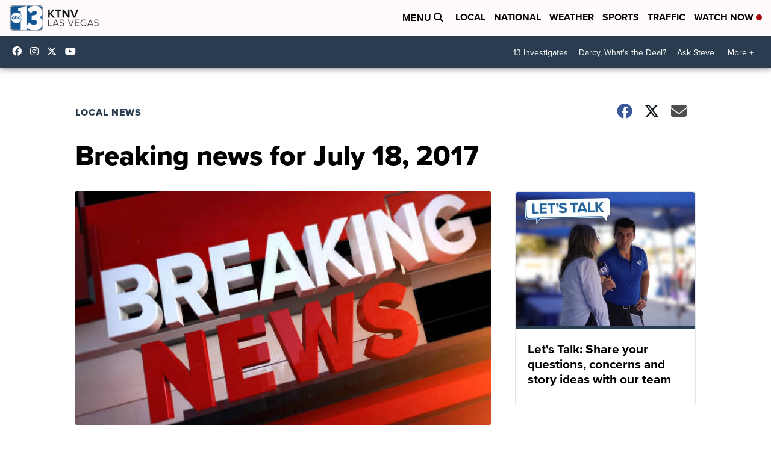

--- FILE ---
content_type: application/javascript; charset=utf-8
request_url: https://fundingchoicesmessages.google.com/f/AGSKWxXU3rFRj1q__K06R8nFvzDBOEYYUVG11kzMWjeAdFYAM31SOLVXn6nQxyKArYPGJgQl6z-s77DHoR1jshCi1kWgsip4gh4ZwihtkSYM_m3N-nFHIo-B8cP66A9XeZF3UGuZ7jG8vyJNgH_6elSAP-vAlMszKngfgnmuGI5FUljjE6ZolXw0gO8fUpuP/__468x60ad./loadadwiz./adv-header.-468x80-/adzoneright.
body_size: -1289
content:
window['8c18e493-5cc7-4e30-9247-9222e2604689'] = true;